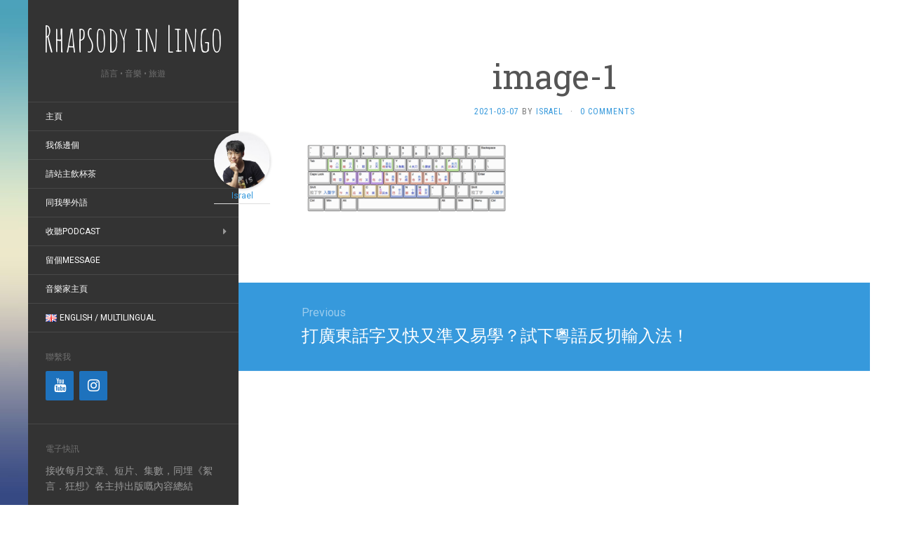

--- FILE ---
content_type: text/html; charset=UTF-8
request_url: https://rhapsodyinlingo.com/jyut/%E7%B2%B5%E5%88%87%E8%BC%B8%E5%85%A5%E6%B3%95/image-1-5/
body_size: 12720
content:
<!DOCTYPE html>
<html lang="zh-HK">
<head>
		<meta charset="UTF-8" />
	<meta http-equiv="X-UA-Compatible" content="IE=edge">
	<meta name="viewport" content="width=device-width, initial-scale=1.0" />
	<link rel="profile" href="http://gmpg.org/xfn/11" />
	<link rel="pingback" href="https://rhapsodyinlingo.com/xmlrpc.php" />
	<title>image-1 &#8211; Rhapsody in Lingo</title>
<meta name='robots' content='max-image-preview:large' />
	<style>img:is([sizes="auto" i], [sizes^="auto," i]) { contain-intrinsic-size: 3000px 1500px }</style>
	<link rel='dns-prefetch' href='//fonts.googleapis.com' />
<link rel="alternate" type="application/rss+xml" title="Rhapsody in Lingo &raquo; Feed" href="https://rhapsodyinlingo.com/jyut/feed/" />
<link rel="alternate" type="application/rss+xml" title="Rhapsody in Lingo &raquo; Comments Feed" href="https://rhapsodyinlingo.com/jyut/comments/feed/" />
<link rel="alternate" type="application/rss+xml" title="Rhapsody in Lingo &raquo; image-1 Comments Feed" href="https://rhapsodyinlingo.com/jyut/%e7%b2%b5%e5%88%87%e8%bc%b8%e5%85%a5%e6%b3%95/image-1-5/feed/" />
<script type="text/javascript">
/* <![CDATA[ */
window._wpemojiSettings = {"baseUrl":"https:\/\/s.w.org\/images\/core\/emoji\/15.1.0\/72x72\/","ext":".png","svgUrl":"https:\/\/s.w.org\/images\/core\/emoji\/15.1.0\/svg\/","svgExt":".svg","source":{"concatemoji":"https:\/\/rhapsodyinlingo.com\/wp-includes\/js\/wp-emoji-release.min.js?ver=6.8.1"}};
/*! This file is auto-generated */
!function(i,n){var o,s,e;function c(e){try{var t={supportTests:e,timestamp:(new Date).valueOf()};sessionStorage.setItem(o,JSON.stringify(t))}catch(e){}}function p(e,t,n){e.clearRect(0,0,e.canvas.width,e.canvas.height),e.fillText(t,0,0);var t=new Uint32Array(e.getImageData(0,0,e.canvas.width,e.canvas.height).data),r=(e.clearRect(0,0,e.canvas.width,e.canvas.height),e.fillText(n,0,0),new Uint32Array(e.getImageData(0,0,e.canvas.width,e.canvas.height).data));return t.every(function(e,t){return e===r[t]})}function u(e,t,n){switch(t){case"flag":return n(e,"\ud83c\udff3\ufe0f\u200d\u26a7\ufe0f","\ud83c\udff3\ufe0f\u200b\u26a7\ufe0f")?!1:!n(e,"\ud83c\uddfa\ud83c\uddf3","\ud83c\uddfa\u200b\ud83c\uddf3")&&!n(e,"\ud83c\udff4\udb40\udc67\udb40\udc62\udb40\udc65\udb40\udc6e\udb40\udc67\udb40\udc7f","\ud83c\udff4\u200b\udb40\udc67\u200b\udb40\udc62\u200b\udb40\udc65\u200b\udb40\udc6e\u200b\udb40\udc67\u200b\udb40\udc7f");case"emoji":return!n(e,"\ud83d\udc26\u200d\ud83d\udd25","\ud83d\udc26\u200b\ud83d\udd25")}return!1}function f(e,t,n){var r="undefined"!=typeof WorkerGlobalScope&&self instanceof WorkerGlobalScope?new OffscreenCanvas(300,150):i.createElement("canvas"),a=r.getContext("2d",{willReadFrequently:!0}),o=(a.textBaseline="top",a.font="600 32px Arial",{});return e.forEach(function(e){o[e]=t(a,e,n)}),o}function t(e){var t=i.createElement("script");t.src=e,t.defer=!0,i.head.appendChild(t)}"undefined"!=typeof Promise&&(o="wpEmojiSettingsSupports",s=["flag","emoji"],n.supports={everything:!0,everythingExceptFlag:!0},e=new Promise(function(e){i.addEventListener("DOMContentLoaded",e,{once:!0})}),new Promise(function(t){var n=function(){try{var e=JSON.parse(sessionStorage.getItem(o));if("object"==typeof e&&"number"==typeof e.timestamp&&(new Date).valueOf()<e.timestamp+604800&&"object"==typeof e.supportTests)return e.supportTests}catch(e){}return null}();if(!n){if("undefined"!=typeof Worker&&"undefined"!=typeof OffscreenCanvas&&"undefined"!=typeof URL&&URL.createObjectURL&&"undefined"!=typeof Blob)try{var e="postMessage("+f.toString()+"("+[JSON.stringify(s),u.toString(),p.toString()].join(",")+"));",r=new Blob([e],{type:"text/javascript"}),a=new Worker(URL.createObjectURL(r),{name:"wpTestEmojiSupports"});return void(a.onmessage=function(e){c(n=e.data),a.terminate(),t(n)})}catch(e){}c(n=f(s,u,p))}t(n)}).then(function(e){for(var t in e)n.supports[t]=e[t],n.supports.everything=n.supports.everything&&n.supports[t],"flag"!==t&&(n.supports.everythingExceptFlag=n.supports.everythingExceptFlag&&n.supports[t]);n.supports.everythingExceptFlag=n.supports.everythingExceptFlag&&!n.supports.flag,n.DOMReady=!1,n.readyCallback=function(){n.DOMReady=!0}}).then(function(){return e}).then(function(){var e;n.supports.everything||(n.readyCallback(),(e=n.source||{}).concatemoji?t(e.concatemoji):e.wpemoji&&e.twemoji&&(t(e.twemoji),t(e.wpemoji)))}))}((window,document),window._wpemojiSettings);
/* ]]> */
</script>
<style id='wp-emoji-styles-inline-css' type='text/css'>

	img.wp-smiley, img.emoji {
		display: inline !important;
		border: none !important;
		box-shadow: none !important;
		height: 1em !important;
		width: 1em !important;
		margin: 0 0.07em !important;
		vertical-align: -0.1em !important;
		background: none !important;
		padding: 0 !important;
	}
</style>
<link rel='stylesheet' id='wp-block-library-css' href='https://rhapsodyinlingo.com/wp-includes/css/dist/block-library/style.min.css?ver=6.8.1' media='all' />
<style id='classic-theme-styles-inline-css' type='text/css'>
/*! This file is auto-generated */
.wp-block-button__link{color:#fff;background-color:#32373c;border-radius:9999px;box-shadow:none;text-decoration:none;padding:calc(.667em + 2px) calc(1.333em + 2px);font-size:1.125em}.wp-block-file__button{background:#32373c;color:#fff;text-decoration:none}
</style>
<link rel='stylesheet' id='ultimate_blocks-cgb-style-css-css' href='https://rhapsodyinlingo.com/wp-content/plugins/ultimate-blocks/dist/blocks.style.build.css?ver=3.3.0' media='all' />
<style id='global-styles-inline-css' type='text/css'>
:root{--wp--preset--aspect-ratio--square: 1;--wp--preset--aspect-ratio--4-3: 4/3;--wp--preset--aspect-ratio--3-4: 3/4;--wp--preset--aspect-ratio--3-2: 3/2;--wp--preset--aspect-ratio--2-3: 2/3;--wp--preset--aspect-ratio--16-9: 16/9;--wp--preset--aspect-ratio--9-16: 9/16;--wp--preset--color--black: #000000;--wp--preset--color--cyan-bluish-gray: #abb8c3;--wp--preset--color--white: #ffffff;--wp--preset--color--pale-pink: #f78da7;--wp--preset--color--vivid-red: #cf2e2e;--wp--preset--color--luminous-vivid-orange: #ff6900;--wp--preset--color--luminous-vivid-amber: #fcb900;--wp--preset--color--light-green-cyan: #7bdcb5;--wp--preset--color--vivid-green-cyan: #00d084;--wp--preset--color--pale-cyan-blue: #8ed1fc;--wp--preset--color--vivid-cyan-blue: #0693e3;--wp--preset--color--vivid-purple: #9b51e0;--wp--preset--gradient--vivid-cyan-blue-to-vivid-purple: linear-gradient(135deg,rgba(6,147,227,1) 0%,rgb(155,81,224) 100%);--wp--preset--gradient--light-green-cyan-to-vivid-green-cyan: linear-gradient(135deg,rgb(122,220,180) 0%,rgb(0,208,130) 100%);--wp--preset--gradient--luminous-vivid-amber-to-luminous-vivid-orange: linear-gradient(135deg,rgba(252,185,0,1) 0%,rgba(255,105,0,1) 100%);--wp--preset--gradient--luminous-vivid-orange-to-vivid-red: linear-gradient(135deg,rgba(255,105,0,1) 0%,rgb(207,46,46) 100%);--wp--preset--gradient--very-light-gray-to-cyan-bluish-gray: linear-gradient(135deg,rgb(238,238,238) 0%,rgb(169,184,195) 100%);--wp--preset--gradient--cool-to-warm-spectrum: linear-gradient(135deg,rgb(74,234,220) 0%,rgb(151,120,209) 20%,rgb(207,42,186) 40%,rgb(238,44,130) 60%,rgb(251,105,98) 80%,rgb(254,248,76) 100%);--wp--preset--gradient--blush-light-purple: linear-gradient(135deg,rgb(255,206,236) 0%,rgb(152,150,240) 100%);--wp--preset--gradient--blush-bordeaux: linear-gradient(135deg,rgb(254,205,165) 0%,rgb(254,45,45) 50%,rgb(107,0,62) 100%);--wp--preset--gradient--luminous-dusk: linear-gradient(135deg,rgb(255,203,112) 0%,rgb(199,81,192) 50%,rgb(65,88,208) 100%);--wp--preset--gradient--pale-ocean: linear-gradient(135deg,rgb(255,245,203) 0%,rgb(182,227,212) 50%,rgb(51,167,181) 100%);--wp--preset--gradient--electric-grass: linear-gradient(135deg,rgb(202,248,128) 0%,rgb(113,206,126) 100%);--wp--preset--gradient--midnight: linear-gradient(135deg,rgb(2,3,129) 0%,rgb(40,116,252) 100%);--wp--preset--font-size--small: 13px;--wp--preset--font-size--medium: 20px;--wp--preset--font-size--large: 36px;--wp--preset--font-size--x-large: 42px;--wp--preset--spacing--20: 0.44rem;--wp--preset--spacing--30: 0.67rem;--wp--preset--spacing--40: 1rem;--wp--preset--spacing--50: 1.5rem;--wp--preset--spacing--60: 2.25rem;--wp--preset--spacing--70: 3.38rem;--wp--preset--spacing--80: 5.06rem;--wp--preset--shadow--natural: 6px 6px 9px rgba(0, 0, 0, 0.2);--wp--preset--shadow--deep: 12px 12px 50px rgba(0, 0, 0, 0.4);--wp--preset--shadow--sharp: 6px 6px 0px rgba(0, 0, 0, 0.2);--wp--preset--shadow--outlined: 6px 6px 0px -3px rgba(255, 255, 255, 1), 6px 6px rgba(0, 0, 0, 1);--wp--preset--shadow--crisp: 6px 6px 0px rgba(0, 0, 0, 1);}:where(.is-layout-flex){gap: 0.5em;}:where(.is-layout-grid){gap: 0.5em;}body .is-layout-flex{display: flex;}.is-layout-flex{flex-wrap: wrap;align-items: center;}.is-layout-flex > :is(*, div){margin: 0;}body .is-layout-grid{display: grid;}.is-layout-grid > :is(*, div){margin: 0;}:where(.wp-block-columns.is-layout-flex){gap: 2em;}:where(.wp-block-columns.is-layout-grid){gap: 2em;}:where(.wp-block-post-template.is-layout-flex){gap: 1.25em;}:where(.wp-block-post-template.is-layout-grid){gap: 1.25em;}.has-black-color{color: var(--wp--preset--color--black) !important;}.has-cyan-bluish-gray-color{color: var(--wp--preset--color--cyan-bluish-gray) !important;}.has-white-color{color: var(--wp--preset--color--white) !important;}.has-pale-pink-color{color: var(--wp--preset--color--pale-pink) !important;}.has-vivid-red-color{color: var(--wp--preset--color--vivid-red) !important;}.has-luminous-vivid-orange-color{color: var(--wp--preset--color--luminous-vivid-orange) !important;}.has-luminous-vivid-amber-color{color: var(--wp--preset--color--luminous-vivid-amber) !important;}.has-light-green-cyan-color{color: var(--wp--preset--color--light-green-cyan) !important;}.has-vivid-green-cyan-color{color: var(--wp--preset--color--vivid-green-cyan) !important;}.has-pale-cyan-blue-color{color: var(--wp--preset--color--pale-cyan-blue) !important;}.has-vivid-cyan-blue-color{color: var(--wp--preset--color--vivid-cyan-blue) !important;}.has-vivid-purple-color{color: var(--wp--preset--color--vivid-purple) !important;}.has-black-background-color{background-color: var(--wp--preset--color--black) !important;}.has-cyan-bluish-gray-background-color{background-color: var(--wp--preset--color--cyan-bluish-gray) !important;}.has-white-background-color{background-color: var(--wp--preset--color--white) !important;}.has-pale-pink-background-color{background-color: var(--wp--preset--color--pale-pink) !important;}.has-vivid-red-background-color{background-color: var(--wp--preset--color--vivid-red) !important;}.has-luminous-vivid-orange-background-color{background-color: var(--wp--preset--color--luminous-vivid-orange) !important;}.has-luminous-vivid-amber-background-color{background-color: var(--wp--preset--color--luminous-vivid-amber) !important;}.has-light-green-cyan-background-color{background-color: var(--wp--preset--color--light-green-cyan) !important;}.has-vivid-green-cyan-background-color{background-color: var(--wp--preset--color--vivid-green-cyan) !important;}.has-pale-cyan-blue-background-color{background-color: var(--wp--preset--color--pale-cyan-blue) !important;}.has-vivid-cyan-blue-background-color{background-color: var(--wp--preset--color--vivid-cyan-blue) !important;}.has-vivid-purple-background-color{background-color: var(--wp--preset--color--vivid-purple) !important;}.has-black-border-color{border-color: var(--wp--preset--color--black) !important;}.has-cyan-bluish-gray-border-color{border-color: var(--wp--preset--color--cyan-bluish-gray) !important;}.has-white-border-color{border-color: var(--wp--preset--color--white) !important;}.has-pale-pink-border-color{border-color: var(--wp--preset--color--pale-pink) !important;}.has-vivid-red-border-color{border-color: var(--wp--preset--color--vivid-red) !important;}.has-luminous-vivid-orange-border-color{border-color: var(--wp--preset--color--luminous-vivid-orange) !important;}.has-luminous-vivid-amber-border-color{border-color: var(--wp--preset--color--luminous-vivid-amber) !important;}.has-light-green-cyan-border-color{border-color: var(--wp--preset--color--light-green-cyan) !important;}.has-vivid-green-cyan-border-color{border-color: var(--wp--preset--color--vivid-green-cyan) !important;}.has-pale-cyan-blue-border-color{border-color: var(--wp--preset--color--pale-cyan-blue) !important;}.has-vivid-cyan-blue-border-color{border-color: var(--wp--preset--color--vivid-cyan-blue) !important;}.has-vivid-purple-border-color{border-color: var(--wp--preset--color--vivid-purple) !important;}.has-vivid-cyan-blue-to-vivid-purple-gradient-background{background: var(--wp--preset--gradient--vivid-cyan-blue-to-vivid-purple) !important;}.has-light-green-cyan-to-vivid-green-cyan-gradient-background{background: var(--wp--preset--gradient--light-green-cyan-to-vivid-green-cyan) !important;}.has-luminous-vivid-amber-to-luminous-vivid-orange-gradient-background{background: var(--wp--preset--gradient--luminous-vivid-amber-to-luminous-vivid-orange) !important;}.has-luminous-vivid-orange-to-vivid-red-gradient-background{background: var(--wp--preset--gradient--luminous-vivid-orange-to-vivid-red) !important;}.has-very-light-gray-to-cyan-bluish-gray-gradient-background{background: var(--wp--preset--gradient--very-light-gray-to-cyan-bluish-gray) !important;}.has-cool-to-warm-spectrum-gradient-background{background: var(--wp--preset--gradient--cool-to-warm-spectrum) !important;}.has-blush-light-purple-gradient-background{background: var(--wp--preset--gradient--blush-light-purple) !important;}.has-blush-bordeaux-gradient-background{background: var(--wp--preset--gradient--blush-bordeaux) !important;}.has-luminous-dusk-gradient-background{background: var(--wp--preset--gradient--luminous-dusk) !important;}.has-pale-ocean-gradient-background{background: var(--wp--preset--gradient--pale-ocean) !important;}.has-electric-grass-gradient-background{background: var(--wp--preset--gradient--electric-grass) !important;}.has-midnight-gradient-background{background: var(--wp--preset--gradient--midnight) !important;}.has-small-font-size{font-size: var(--wp--preset--font-size--small) !important;}.has-medium-font-size{font-size: var(--wp--preset--font-size--medium) !important;}.has-large-font-size{font-size: var(--wp--preset--font-size--large) !important;}.has-x-large-font-size{font-size: var(--wp--preset--font-size--x-large) !important;}
:where(.wp-block-post-template.is-layout-flex){gap: 1.25em;}:where(.wp-block-post-template.is-layout-grid){gap: 1.25em;}
:where(.wp-block-columns.is-layout-flex){gap: 2em;}:where(.wp-block-columns.is-layout-grid){gap: 2em;}
:root :where(.wp-block-pullquote){font-size: 1.5em;line-height: 1.6;}
</style>
<link rel='stylesheet' id='ub-extension-style-css-css' href='https://rhapsodyinlingo.com/wp-content/plugins/ultimate-blocks/src/extensions/style.css?ver=6.8.1' media='all' />
<link rel='stylesheet' id='flat-fonts-css' href='//fonts.googleapis.com/css?family=Amatic+SC%7CRoboto:400,700%7CRoboto+Slab%7CRoboto+Condensed' media='all' />
<link rel='stylesheet' id='flat-theme-css' href='https://rhapsodyinlingo.com/wp-content/themes/flat/assets/css/flat.min.css?ver=1.7.11' media='all' />
<link rel='stylesheet' id='flat-style-css' href='https://rhapsodyinlingo.com/wp-content/themes/flat/style.css?ver=6.8.1' media='all' />
<link rel='stylesheet' id='newsletter-css' href='https://rhapsodyinlingo.com/wp-content/plugins/newsletter/style.css?ver=8.8.0' media='all' />
<link rel='stylesheet' id='tablepress-default-css' href='https://rhapsodyinlingo.com/wp-content/plugins/tablepress/css/build/default.css?ver=3.1.1' media='all' />
<link rel='stylesheet' id='wp_review-style-css' href='https://rhapsodyinlingo.com/wp-content/plugins/wp-review/public/css/wp-review.css?ver=5.3.5' media='all' />
<script type="text/javascript" src="https://rhapsodyinlingo.com/wp-includes/js/jquery/jquery.min.js?ver=3.7.1" id="jquery-core-js"></script>
<script type="text/javascript" src="https://rhapsodyinlingo.com/wp-includes/js/jquery/jquery-migrate.min.js?ver=3.4.1" id="jquery-migrate-js"></script>
<script type="text/javascript" src="https://rhapsodyinlingo.com/wp-content/themes/flat/assets/js/flat.min.js?ver=1.7.11" id="flat-js-js"></script>
<!--[if lt IE 9]>
<script type="text/javascript" src="https://rhapsodyinlingo.com/wp-content/themes/flat/assets/js/html5shiv.min.js?ver=3.7.2" id="html5shiv-js"></script>
<![endif]-->
<link rel="https://api.w.org/" href="https://rhapsodyinlingo.com/wp-json/" /><link rel="alternate" title="JSON" type="application/json" href="https://rhapsodyinlingo.com/wp-json/wp/v2/media/1555" /><link rel="EditURI" type="application/rsd+xml" title="RSD" href="https://rhapsodyinlingo.com/xmlrpc.php?rsd" />
<meta name="generator" content="WordPress 6.8.1" />
<link rel='shortlink' href='https://rhapsodyinlingo.com/?p=1555' />
<link rel="alternate" title="oEmbed (JSON)" type="application/json+oembed" href="https://rhapsodyinlingo.com/wp-json/oembed/1.0/embed?url=https%3A%2F%2Frhapsodyinlingo.com%2Fjyut%2F%25e7%25b2%25b5%25e5%2588%2587%25e8%25bc%25b8%25e5%2585%25a5%25e6%25b3%2595%2Fimage-1-5%2F" />
<link rel="alternate" title="oEmbed (XML)" type="text/xml+oembed" href="https://rhapsodyinlingo.com/wp-json/oembed/1.0/embed?url=https%3A%2F%2Frhapsodyinlingo.com%2Fjyut%2F%25e7%25b2%25b5%25e5%2588%2587%25e8%25bc%25b8%25e5%2585%25a5%25e6%25b3%2595%2Fimage-1-5%2F&#038;format=xml" />
<meta name="cdp-version" content="1.5.0" /><script async src="https://pagead2.googlesyndication.com/pagead/js/adsbygoogle.js?client=ca-pub-1397168931877780"
     crossorigin="anonymous"></script>

<!-- StarBox - the Author Box for Humans 3.5.3, visit: https://wordpress.org/plugins/starbox/ -->
<!-- /StarBox - the Author Box for Humans -->

<link rel='stylesheet' id='3314b53195-css' href='https://rhapsodyinlingo.com/wp-content/plugins/starbox/themes/topstar-round/css/frontend.min.css?ver=3.5.3' media='all' />
<script type="text/javascript" src="https://rhapsodyinlingo.com/wp-content/plugins/starbox/themes/topstar-round/js/frontend.min.js?ver=3.5.3" id="fbb5c3084a-js"></script>
<link rel='stylesheet' id='653772411b-css' href='https://rhapsodyinlingo.com/wp-content/plugins/starbox/themes/admin/css/hidedefault.min.css?ver=3.5.3' media='all' />
<link type="image/x-icon" href="http://rhapsodyinlingo.com/wp-content/uploads/2021/05/logolarge.png" rel="shortcut icon"><style type="text/css"></style><style type="text/css">#masthead .site-title {font-family:Amatic SC}body {font-family:Roboto }h1,h2,h3,h4,h5,h6 {font-family:Roboto Slab}#masthead .site-description, .hentry .entry-meta {font-family:Roboto Condensed}</style><style type="text/css" id="custom-background-css">
body.custom-background { background-image: url("https://rhapsodyinlingo.com/wp-content/themes/flat/assets/img/default-background.jpg"); background-position: left top; background-size: contain; background-repeat: no-repeat; background-attachment: fixed; }
</style>
	<link rel="icon" href="https://rhapsodyinlingo.com/wp-content/uploads/2015/07/cropped-favicon1-32x32.png" sizes="32x32" />
<link rel="icon" href="https://rhapsodyinlingo.com/wp-content/uploads/2015/07/cropped-favicon1-192x192.png" sizes="192x192" />
<link rel="apple-touch-icon" href="https://rhapsodyinlingo.com/wp-content/uploads/2015/07/cropped-favicon1-180x180.png" />
<meta name="msapplication-TileImage" content="https://rhapsodyinlingo.com/wp-content/uploads/2015/07/cropped-favicon1-270x270.png" />
	</head>

<body class="attachment wp-singular attachment-template-default single single-attachment postid-1555 attachmentid-1555 attachment-png custom-background wp-theme-flat" itemscope itemtype="http://schema.org/WebPage">
<div id="page">
	<div class="container">
		<div class="row row-offcanvas row-offcanvas-left">
			<div id="secondary" class="col-lg-3">
								<header id="masthead" class="site-header" role="banner">
										<div class="hgroup">
						<h1 class="site-title display-title"><a href="https://rhapsodyinlingo.com/jyut/" title="Rhapsody in Lingo" rel="home"><span itemprop="name">Rhapsody in Lingo</span></a></h1><h2 itemprop="description" class="site-description">語言 • 音樂 • 旅遊</h2>					</div>
					<button type="button" class="btn btn-link hidden-lg toggle-sidebar" data-toggle="offcanvas" aria-label="Sidebar"><i class="fa fa-gear"></i></button>
					<button type="button" class="btn btn-link hidden-lg toggle-navigation" aria-label="Navigation Menu"><i class="fa fa-bars"></i></button>
					<nav id="site-navigation" class="navigation main-navigation" role="navigation">
						<ul id="menu-canto" class="nav-menu"><li id="menu-item-708" class="menu-item menu-item-type-custom menu-item-object-custom menu-item-home menu-item-708"><a href="https://rhapsodyinlingo.com/jyut/">主頁</a></li>
<li id="menu-item-709" class="menu-item menu-item-type-post_type menu-item-object-page menu-item-709"><a href="https://rhapsodyinlingo.com/jyut/%e6%88%91%e4%bf%82%e9%82%8a%e5%80%8b/">我係邊個</a></li>
<li id="menu-item-2294" class="menu-item menu-item-type-custom menu-item-object-custom menu-item-2294"><a href="https://www.buymeacoffee.com/rhapsodyinlingo">請站主飲杯茶</a></li>
<li id="menu-item-897" class="menu-item menu-item-type-post_type menu-item-object-page menu-item-897"><a href="https://rhapsodyinlingo.com/jyut/%e5%90%8c%e6%88%91%e5%ad%b8%e5%a4%96%e8%aa%9e/">同我學外語</a></li>
<li id="menu-item-1081" class="menu-item menu-item-type-post_type menu-item-object-page menu-item-has-children menu-item-1081"><a href="https://rhapsodyinlingo.com/jyut/%e6%94%b6%e8%81%bd/">收聽Podcast</a>
<ul class="sub-menu">
	<li id="menu-item-1654" class="menu-item menu-item-type-custom menu-item-object-custom menu-item-1654"><a href="https://www.patreon.com/join/seoijin">成為會員</a></li>
</ul>
</li>
<li id="menu-item-710" class="menu-item menu-item-type-post_type menu-item-object-page menu-item-710"><a href="https://rhapsodyinlingo.com/jyut/%e7%95%99%e5%80%8bmessage/">留個message</a></li>
<li id="menu-item-712" class="menu-item menu-item-type-custom menu-item-object-custom menu-item-712"><a href="http://www.israellai.com">音樂家主頁</a></li>
<li id="menu-item-713-en" class="lang-item lang-item-66 lang-item-en no-translation lang-item-first menu-item menu-item-type-custom menu-item-object-custom menu-item-713-en"><a href="https://rhapsodyinlingo.com/en/" hreflang="en-GB" lang="en-GB"><img src="[data-uri]" alt="" width="16" height="11" style="width: 16px; height: 11px;" /><span style="margin-left:0.3em;">English / Multilingual</span></a></li>
</ul>					</nav>
									</header>
				
				<div class="sidebar-offcanvas">
					<div id="main-sidebar" class="widget-area" role="complementary">
											<aside id="lsi_widget-2" class="widget widget_lsi_widget">
						<h3 class='widget-title'>聯繫我</h3>
<ul class="lsi-social-icons icon-set-lsi_widget-2" style="text-align: left"><li class="lsi-social-youtube"><a class="" rel="nofollow noopener noreferrer" title="YouTube" aria-label="YouTube" href="https://www.youtube.com/rhapsodyinlingo?sub_confirmation=1" target="_blank"><i class="lsicon lsicon-youtube"></i></a></li><li class="lsi-social-instagram"><a class="" rel="nofollow noopener noreferrer" title="Instagram" aria-label="Instagram" href="https://www.instagram.com/rhapsodyinlingo/" target="_blank"><i class="lsicon lsicon-instagram"></i></a></li></ul>					</aside>
					<aside id="newsletterwidget-2" class="widget widget_newsletterwidget">
						<h3 class='widget-title'>電子快訊</h3>
接收每月文章、短片、集數，同埋《絮言．狂想》各主持出版嘅內容總結
<div class="tnp tnp-subscription tnp-widget">
<form method="post" action="https://rhapsodyinlingo.com/wp-admin/admin-ajax.php?action=tnp&amp;na=s">
<input type="hidden" name="nr" value="widget">
<input type="hidden" name="nlang" value="jyut">
<div class="tnp-field tnp-field-firstname"><label for="tnp-1">First name or full name</label>
<input class="tnp-name" type="text" name="nn" id="tnp-1" value="" placeholder="" required></div>
<div class="tnp-field tnp-field-email"><label for="tnp-2">Email</label>
<input class="tnp-email" type="email" name="ne" id="tnp-2" value="" placeholder="" required></div>
<div class="tnp-field tnp-privacy-field"><label><input type="checkbox" name="ny" required class="tnp-privacy"> <a target="_blank" href="http://rhapsodyinlingo.com/en/privacy-policy/">By continuing, you accept the privacy policy</a></label></div><div class="tnp-field tnp-field-button" style="text-align: left"><input class="tnp-submit" type="submit" value="Subscribe 訂閱" style="">
</div>
</form>
</div>
					</aside>
					<aside id="search-2" class="widget widget_search">
	<form method="get" id="searchform" action="https://rhapsodyinlingo.com/jyut/">
		<label for="s" class="assistive-text">Search</label>
		<input type="text" class="field" name="s" id="s" placeholder="Search" />
		<input type="submit" class="submit" name="submit" id="searchsubmit" value="Search" />
	</form>
					</aside>
					<aside id="categories-2" class="widget widget_categories">
						<h3 class='widget-title'>Categories</h3>

			<ul>
					<li class="cat-item cat-item-237"><a href="https://rhapsodyinlingo.com/jyut/category/%e5%8e%bb%e7%89%87/">去片</a>
</li>
	<li class="cat-item cat-item-188"><a href="https://rhapsodyinlingo.com/jyut/category/%e5%ad%b8%e5%a4%96%e8%aa%9e/">學外語</a>
</li>
	<li class="cat-item cat-item-182"><a href="https://rhapsodyinlingo.com/jyut/category/%e5%ad%b8%e5%a4%96%e8%aa%9e/%e6%96%87%e6%b3%95%e9%9a%a8%e5%8f%a3%e5%99%8f/">文法隨口噏</a>
</li>
	<li class="cat-item cat-item-317"><a href="https://rhapsodyinlingo.com/jyut/category/%e7%94%9f%e6%b4%bb/">生活</a>
</li>
	<li class="cat-item cat-item-197"><a href="https://rhapsodyinlingo.com/jyut/category/%e7%b2%b5%e8%aa%9e%e9%9a%a8%e6%83%b3/">粵語隨想</a>
</li>
	<li class="cat-item cat-item-333"><a href="https://rhapsodyinlingo.com/jyut/category/podcast-jyut/">絮言．狂想</a>
</li>
	<li class="cat-item cat-item-212"><a href="https://rhapsodyinlingo.com/jyut/category/%e9%9f%b3%e6%a8%82/">音樂</a>
</li>
			</ul>

								</aside>

							<aside id="recent-posts-2" class="widget widget_recent_entries">

								<h3 class='widget-title'>Recent Posts</h3>

		<ul>
											<li>
					<a href="https://rhapsodyinlingo.com/jyut/podcast-085/">絮言．狂想#085：震耳欲聾（客串：Cassie）</a>
									</li>
											<li>
					<a href="https://rhapsodyinlingo.com/jyut/podcast-084a/">絮言．狂想#084a：我想返屋企啊（客串：Melody Lin）</a>
									</li>
											<li>
					<a href="https://rhapsodyinlingo.com/jyut/podcast-082-2/">絮言．狂想#083：你點解有口音嘅？</a>
									</li>
											<li>
					<a href="https://rhapsodyinlingo.com/jyut/podcast-082/">絮言．狂想#082：同你講耶穌</a>
									</li>
											<li>
					<a href="https://rhapsodyinlingo.com/jyut/podcast-081/">絮言．狂想#081：就決定用你啦！良十四</a>
									</li>
					</ul>

							</aside>
					<aside id="archives-2" class="widget widget_archive">
						<h3 class='widget-title'>Archives</h3>

			<ul>
					<li><a href='https://rhapsodyinlingo.com/jyut/2025/09/'>September 2025</a></li>
	<li><a href='https://rhapsodyinlingo.com/jyut/2025/08/'>August 2025</a></li>
	<li><a href='https://rhapsodyinlingo.com/jyut/2025/07/'>July 2025</a></li>
	<li><a href='https://rhapsodyinlingo.com/jyut/2025/05/'>May 2025</a></li>
	<li><a href='https://rhapsodyinlingo.com/jyut/2025/04/'>April 2025</a></li>
	<li><a href='https://rhapsodyinlingo.com/jyut/2025/03/'>March 2025</a></li>
	<li><a href='https://rhapsodyinlingo.com/jyut/2025/02/'>February 2025</a></li>
	<li><a href='https://rhapsodyinlingo.com/jyut/2025/01/'>January 2025</a></li>
	<li><a href='https://rhapsodyinlingo.com/jyut/2024/12/'>December 2024</a></li>
	<li><a href='https://rhapsodyinlingo.com/jyut/2024/11/'>November 2024</a></li>
	<li><a href='https://rhapsodyinlingo.com/jyut/2024/10/'>October 2024</a></li>
	<li><a href='https://rhapsodyinlingo.com/jyut/2024/08/'>August 2024</a></li>
	<li><a href='https://rhapsodyinlingo.com/jyut/2024/07/'>July 2024</a></li>
	<li><a href='https://rhapsodyinlingo.com/jyut/2024/06/'>June 2024</a></li>
	<li><a href='https://rhapsodyinlingo.com/jyut/2024/05/'>May 2024</a></li>
	<li><a href='https://rhapsodyinlingo.com/jyut/2024/04/'>April 2024</a></li>
	<li><a href='https://rhapsodyinlingo.com/jyut/2024/03/'>March 2024</a></li>
	<li><a href='https://rhapsodyinlingo.com/jyut/2024/02/'>February 2024</a></li>
	<li><a href='https://rhapsodyinlingo.com/jyut/2024/01/'>January 2024</a></li>
	<li><a href='https://rhapsodyinlingo.com/jyut/2023/12/'>December 2023</a></li>
	<li><a href='https://rhapsodyinlingo.com/jyut/2023/11/'>November 2023</a></li>
	<li><a href='https://rhapsodyinlingo.com/jyut/2023/10/'>October 2023</a></li>
	<li><a href='https://rhapsodyinlingo.com/jyut/2023/09/'>September 2023</a></li>
	<li><a href='https://rhapsodyinlingo.com/jyut/2023/08/'>August 2023</a></li>
	<li><a href='https://rhapsodyinlingo.com/jyut/2023/07/'>July 2023</a></li>
	<li><a href='https://rhapsodyinlingo.com/jyut/2023/06/'>June 2023</a></li>
	<li><a href='https://rhapsodyinlingo.com/jyut/2023/05/'>May 2023</a></li>
	<li><a href='https://rhapsodyinlingo.com/jyut/2023/04/'>April 2023</a></li>
	<li><a href='https://rhapsodyinlingo.com/jyut/2023/03/'>March 2023</a></li>
	<li><a href='https://rhapsodyinlingo.com/jyut/2023/02/'>February 2023</a></li>
	<li><a href='https://rhapsodyinlingo.com/jyut/2023/01/'>January 2023</a></li>
	<li><a href='https://rhapsodyinlingo.com/jyut/2022/12/'>December 2022</a></li>
	<li><a href='https://rhapsodyinlingo.com/jyut/2022/11/'>November 2022</a></li>
	<li><a href='https://rhapsodyinlingo.com/jyut/2022/10/'>October 2022</a></li>
	<li><a href='https://rhapsodyinlingo.com/jyut/2022/09/'>September 2022</a></li>
	<li><a href='https://rhapsodyinlingo.com/jyut/2022/08/'>August 2022</a></li>
	<li><a href='https://rhapsodyinlingo.com/jyut/2022/07/'>July 2022</a></li>
	<li><a href='https://rhapsodyinlingo.com/jyut/2022/06/'>June 2022</a></li>
	<li><a href='https://rhapsodyinlingo.com/jyut/2022/05/'>May 2022</a></li>
	<li><a href='https://rhapsodyinlingo.com/jyut/2022/04/'>April 2022</a></li>
	<li><a href='https://rhapsodyinlingo.com/jyut/2022/03/'>March 2022</a></li>
	<li><a href='https://rhapsodyinlingo.com/jyut/2022/02/'>February 2022</a></li>
	<li><a href='https://rhapsodyinlingo.com/jyut/2022/01/'>January 2022</a></li>
	<li><a href='https://rhapsodyinlingo.com/jyut/2021/12/'>December 2021</a></li>
	<li><a href='https://rhapsodyinlingo.com/jyut/2021/11/'>November 2021</a></li>
	<li><a href='https://rhapsodyinlingo.com/jyut/2021/10/'>October 2021</a></li>
	<li><a href='https://rhapsodyinlingo.com/jyut/2021/09/'>September 2021</a></li>
	<li><a href='https://rhapsodyinlingo.com/jyut/2021/08/'>August 2021</a></li>
	<li><a href='https://rhapsodyinlingo.com/jyut/2021/07/'>July 2021</a></li>
	<li><a href='https://rhapsodyinlingo.com/jyut/2021/06/'>June 2021</a></li>
	<li><a href='https://rhapsodyinlingo.com/jyut/2021/05/'>May 2021</a></li>
	<li><a href='https://rhapsodyinlingo.com/jyut/2021/04/'>April 2021</a></li>
	<li><a href='https://rhapsodyinlingo.com/jyut/2021/03/'>March 2021</a></li>
	<li><a href='https://rhapsodyinlingo.com/jyut/2021/02/'>February 2021</a></li>
	<li><a href='https://rhapsodyinlingo.com/jyut/2021/01/'>January 2021</a></li>
	<li><a href='https://rhapsodyinlingo.com/jyut/2020/12/'>December 2020</a></li>
	<li><a href='https://rhapsodyinlingo.com/jyut/2020/11/'>November 2020</a></li>
	<li><a href='https://rhapsodyinlingo.com/jyut/2020/10/'>October 2020</a></li>
	<li><a href='https://rhapsodyinlingo.com/jyut/2020/09/'>September 2020</a></li>
	<li><a href='https://rhapsodyinlingo.com/jyut/2020/08/'>August 2020</a></li>
	<li><a href='https://rhapsodyinlingo.com/jyut/2020/07/'>July 2020</a></li>
			</ul>

								</aside>
					<aside id="block-3" class="widget widget_block widget_text">

<p><a href="https://rhapsodyinlingo.com/en/minesweeper/" data-type="link" data-id="https://rhapsodyinlingo.com/en/minesweeper/">Don't click this</a></p>
					</aside>
											</div>
				</div>
			</div>

						<div id="primary" class="content-area col-lg-9" itemprop="mainContentOfPage">
							<div id="content" class="site-content" role="main" itemscope itemtype="http://schema.org/Article">
			<article id="post-1555" class="post-1555 attachment type-attachment status-inherit hentry">
	<header class="entry-header">
		<h1 class="entry-title" itemprop="name">image-1</h1>
							<div class="entry-meta"><span class="entry-date"><a href="https://rhapsodyinlingo.com/jyut/%e7%b2%b5%e5%88%87%e8%bc%b8%e5%85%a5%e6%b3%95/image-1-5/" rel="bookmark"><time class="entry-date published" datetime="2021-03-07T13:46:52+00:00" itemprop="datepublished">2021-03-07</time></a></span> by <span class="author vcard"><a class="url fn n" href="https://rhapsodyinlingo.com/jyut/author/clowergen/" rel="author" itemprop="url">Israel</a></span><span class="sep">&middot;</span><span class="comments-link"><a href="https://rhapsodyinlingo.com/jyut/%e7%b2%b5%e5%88%87%e8%bc%b8%e5%85%a5%e6%b3%95/image-1-5/#respond" itemprop="discussionUrl"><span class="dsq-postid" data-dsqidentifier="1555 http://rhapsodyinlingo.com/wp-content/uploads/2021/03/image-1.png">0 Comments</span></a></span></div>
			</header>
		
	
	<div class="entry-content" itemprop="articleBody">
				
                         <div class="abh_box abh_box_up abh_box_topstar-round"><ul class="abh_tabs"> <li class="abh_about abh_active"><a href="#abh_about">About</a></li> <li class="abh_posts"><a href="#abh_posts">Latest Posts</a></li></ul><div class="abh_tab_content"><section class="vcard author abh_about_tab abh_tab" itemscope itemprop="author" itemtype="https://schema.org/Person" style="display:block"><div class="abh_image" itemscope itemtype="https://schema.org/ImageObject"><a href = "http://www.israellai.com" class="url" target = "_blank" title = "Israel" rel="nofollow" > <img alt='Israel' src='https://secure.gravatar.com/avatar/9f6b981f4da56cdcb51bf409251226b29796fa69f5cdcf28dab1a139ff94b6b8?s=250&#038;r=g' srcset='https://secure.gravatar.com/avatar/9f6b981f4da56cdcb51bf409251226b29796fa69f5cdcf28dab1a139ff94b6b8?s=500&#038;r=g 2x' class='avatar avatar-250 photo' height='250' width='250' /></a > </div><div class="abh_social"> </div><div class="abh_text"><div class="abh_name fn name" itemprop="name" ><a href="http://www.israellai.com" class="url" target="_blank" rel="nofollow">Israel</a></div><div class="abh_job" ></div><div class="description note abh_description" itemprop="description" >語言迷、鋼琴家、作曲家、香港人。透過認識世界嚟認識自己。寫下我嘅語言探險，同埋推廣粵語之樂。</div></div> </section><section class="abh_posts_tab abh_tab" ><div class="abh_image"><a href="http://www.israellai.com" class="url" target="_blank" title="Israel" rel="nofollow"><img alt='Israel' src='https://secure.gravatar.com/avatar/9f6b981f4da56cdcb51bf409251226b29796fa69f5cdcf28dab1a139ff94b6b8?s=250&#038;r=g' srcset='https://secure.gravatar.com/avatar/9f6b981f4da56cdcb51bf409251226b29796fa69f5cdcf28dab1a139ff94b6b8?s=500&#038;r=g 2x' class='avatar avatar-250 photo' height='250' width='250' /></a></div><div class="abh_social"> </div><div class="abh_text"><div class="abh_name" >Latest posts by Israel <span class="abh_allposts">(<a href="https://rhapsodyinlingo.com/jyut/author/clowergen/">see all</a>)</span></div><div class="abh_description note" ><ul>				<li>					<a href="https://rhapsodyinlingo.com/jyut/podcast-085/">絮言．狂想#085：震耳欲聾（客串：Cassie）</a><span> - 2025-09-25</span>				</li>				<li>					<a href="https://rhapsodyinlingo.com/jyut/podcast-084a/">絮言．狂想#084a：我想返屋企啊（客串：Melody Lin）</a><span> - 2025-08-20</span>				</li>				<li>					<a href="https://rhapsodyinlingo.com/jyut/podcast-082-2/">絮言．狂想#083：你點解有口音嘅？</a><span> - 2025-07-30</span>				</li></ul></div></div> </section></div> </div><p class="attachment"><a href='https://rhapsodyinlingo.com/wp-content/uploads/2021/03/image-1.png'><img decoding="async" width="300" height="111" src="https://rhapsodyinlingo.com/wp-content/uploads/2021/03/image-1-300x111.png" class="attachment-medium size-medium" alt="粵語切音輸入法 鍵盤" srcset="https://rhapsodyinlingo.com/wp-content/uploads/2021/03/image-1-300x111.png 300w, https://rhapsodyinlingo.com/wp-content/uploads/2021/03/image-1-1024x379.png 1024w, https://rhapsodyinlingo.com/wp-content/uploads/2021/03/image-1-768x284.png 768w, https://rhapsodyinlingo.com/wp-content/uploads/2021/03/image-1-1536x568.png 1536w, https://rhapsodyinlingo.com/wp-content/uploads/2021/03/image-1-2048x757.png 2048w, https://rhapsodyinlingo.com/wp-content/uploads/2021/03/image-1-640x237.png 640w" sizes="(max-width: 300px) 100vw, 300px" /></a></p>
							</div>
		</article>
			<div class="author-info" itemprop="author" itemscope itemtype="http://schema.org/Person">
	<div class="author-avatar" itemprop="image">
		<img alt='' src='https://secure.gravatar.com/avatar/9f6b981f4da56cdcb51bf409251226b29796fa69f5cdcf28dab1a139ff94b6b8?s=80&#038;r=g' class='avatar avatar-80 photo' height='80' width='80' />	</div>
	<div class="author-description">
		<h4>About <span itemprop="name">Israel</span></h4>
		<p>
						<span itemprop="description">語言迷、鋼琴家、作曲家、香港人。透過認識世界嚟認識自己。寫下我嘅語言探險，同埋推廣粵語之樂。</span>
			<a itemprop="url" class="author-link" href="https://rhapsodyinlingo.com/jyut/author/clowergen/" rel="author">
				View all posts by Israel <span class="meta-nav">&rarr;</span>			</a>
		</p>
	</div>
</div>
	
	<nav class="navigation post-navigation" aria-label="Posts">
		<h2 class="screen-reader-text">Post navigation</h2>
		<div class="nav-links"><div class="nav-previous"><a href="https://rhapsodyinlingo.com/jyut/%e7%b2%b5%e5%88%87%e8%bc%b8%e5%85%a5%e6%b3%95/" rel="prev"><span class="meta-nav" aria-hidden="true">Previous</span> <span class="screen-reader-text">Previous post:</span> <span class="post-title">打廣東話字又快又準又易學？試下粵語反切輸入法！</span></a></div></div>
	</nav>
<div id="disqus_thread"></div>
			</div>
											<footer class="site-info" itemscope itemtype="http://schema.org/WPFooter">
										<p>Copyright © 2025 Rhapsody in Lingo. <a href="http://rhapsodyinlingo.com/en/privacy-policy/">Privacy Policy</a></p>
				</footer>
														</div>
					</div>
	</div>
</div>
<script type="speculationrules">
{"prefetch":[{"source":"document","where":{"and":[{"href_matches":"\/*"},{"not":{"href_matches":["\/wp-*.php","\/wp-admin\/*","\/wp-content\/uploads\/*","\/wp-content\/*","\/wp-content\/plugins\/*","\/wp-content\/themes\/flat\/*","\/*\\?(.+)"]}},{"not":{"selector_matches":"a[rel~=\"nofollow\"]"}},{"not":{"selector_matches":".no-prefetch, .no-prefetch a"}}]},"eagerness":"conservative"}]}
</script>
<link rel='stylesheet' id='lsi-style-css' href='https://rhapsodyinlingo.com/wp-content/plugins/lightweight-social-icons/css/style-min.css?ver=1.1' media='all' />
<style id='lsi-style-inline-css' type='text/css'>
.icon-set-lsi_widget-2 a,
			.icon-set-lsi_widget-2 a:visited,
			.icon-set-lsi_widget-2 a:focus {
				border-radius: 2px;
				background: #1E72BD !important;
				color: #FFFFFF !important;
				font-size: 20px !important;
			}

			.icon-set-lsi_widget-2 a:hover {
				background: #777777 !important;
				color: #FFFFFF !important;
			}
</style>
<script type="text/javascript" id="disqus_count-js-extra">
/* <![CDATA[ */
var countVars = {"disqusShortname":"rhapsodyinlingo"};
/* ]]> */
</script>
<script type="text/javascript" src="https://rhapsodyinlingo.com/wp-content/plugins/disqus-comment-system/public/js/comment_count.js?ver=3.1.2" id="disqus_count-js"></script>
<script type="text/javascript" id="disqus_embed-js-extra">
/* <![CDATA[ */
var embedVars = {"disqusConfig":{"integration":"wordpress 3.1.2"},"disqusIdentifier":"1555 http:\/\/rhapsodyinlingo.com\/wp-content\/uploads\/2021\/03\/image-1.png","disqusShortname":"rhapsodyinlingo","disqusTitle":"image-1","disqusUrl":"https:\/\/rhapsodyinlingo.com\/jyut\/%e7%b2%b5%e5%88%87%e8%bc%b8%e5%85%a5%e6%b3%95\/image-1-5\/","postId":"1555"};
/* ]]> */
</script>
<script type="text/javascript" src="https://rhapsodyinlingo.com/wp-content/plugins/disqus-comment-system/public/js/comment_embed.js?ver=3.1.2" id="disqus_embed-js"></script>
<script type="text/javascript" src="https://rhapsodyinlingo.com/wp-includes/js/comment-reply.min.js?ver=6.8.1" id="comment-reply-js" async="async" data-wp-strategy="async"></script>
<script type="text/javascript" id="newsletter-js-extra">
/* <![CDATA[ */
var newsletter_data = {"action_url":"https:\/\/rhapsodyinlingo.com\/wp-admin\/admin-ajax.php"};
/* ]]> */
</script>
<script type="text/javascript" src="https://rhapsodyinlingo.com/wp-content/plugins/newsletter/main.js?ver=8.8.0" id="newsletter-js"></script>
<script type="text/javascript" src="https://rhapsodyinlingo.com/wp-content/plugins/wp-review/public/js/js.cookie.min.js?ver=2.1.4" id="js-cookie-js"></script>
<script type="text/javascript" src="https://rhapsodyinlingo.com/wp-includes/js/underscore.min.js?ver=1.13.7" id="underscore-js"></script>
<script type="text/javascript" id="wp-util-js-extra">
/* <![CDATA[ */
var _wpUtilSettings = {"ajax":{"url":"\/wp-admin\/admin-ajax.php"}};
/* ]]> */
</script>
<script type="text/javascript" src="https://rhapsodyinlingo.com/wp-includes/js/wp-util.min.js?ver=6.8.1" id="wp-util-js"></script>
<script type="text/javascript" id="wp_review-js-js-extra">
/* <![CDATA[ */
var wpreview = {"ajaxurl":"https:\/\/rhapsodyinlingo.com\/wp-admin\/admin-ajax.php","loginRequiredMessage":"You must log in to add your review"};
/* ]]> */
</script>
<script type="text/javascript" src="https://rhapsodyinlingo.com/wp-content/plugins/wp-review/public/js/main.js?ver=5.3.5" id="wp_review-js-js"></script>
</body>
</html>


--- FILE ---
content_type: text/html; charset=utf-8
request_url: https://www.google.com/recaptcha/api2/aframe
body_size: 267
content:
<!DOCTYPE HTML><html><head><meta http-equiv="content-type" content="text/html; charset=UTF-8"></head><body><script nonce="zTenzK2fkVgwBXZgIvburw">/** Anti-fraud and anti-abuse applications only. See google.com/recaptcha */ try{var clients={'sodar':'https://pagead2.googlesyndication.com/pagead/sodar?'};window.addEventListener("message",function(a){try{if(a.source===window.parent){var b=JSON.parse(a.data);var c=clients[b['id']];if(c){var d=document.createElement('img');d.src=c+b['params']+'&rc='+(localStorage.getItem("rc::a")?sessionStorage.getItem("rc::b"):"");window.document.body.appendChild(d);sessionStorage.setItem("rc::e",parseInt(sessionStorage.getItem("rc::e")||0)+1);localStorage.setItem("rc::h",'1764116729749');}}}catch(b){}});window.parent.postMessage("_grecaptcha_ready", "*");}catch(b){}</script></body></html>

--- FILE ---
content_type: application/x-javascript
request_url: https://rhapsodyinlingo.com/wp-content/plugins/starbox/themes/topstar-round/js/frontend.min.js?ver=3.5.3
body_size: -226
content:
var abh_loadbox_loaded=false;function abh_loadbox(){abh_loadbox_loaded=true;jQuery(".abh_tab_content").mouseenter(function(){jQuery(this).find(".abh_social").stop().fadeIn("slow")}).mouseleave(function(){jQuery(this).find(".abh_social").stop().fadeOut("fast")})}jQuery(document).ready(function(){if(abh_loadbox_loaded===false)abh_loadbox()});var abh_timeout_loadbox=setTimeout(function(){if(abh_loadbox_loaded===false)abh_loadbox();else clearTimeout(abh_timeout_loadbox)},1e3);